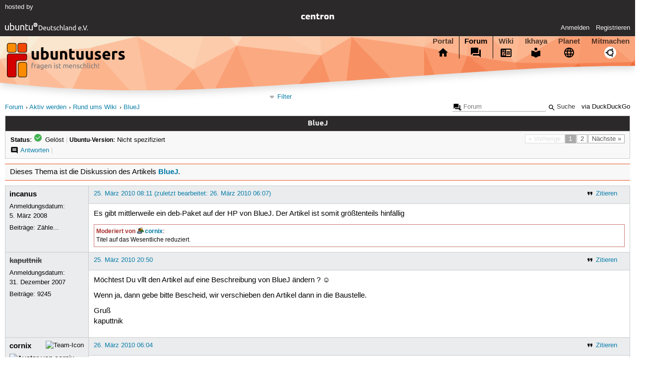

--- FILE ---
content_type: text/html; charset=utf-8
request_url: https://forum.ubuntuusers.de/topic/bluej-deb-packet/
body_size: 5682
content:





<!DOCTYPE html>
<html lang="de-de"
      >
  <head>
    <meta http-equiv="Content-Type" content="text/html; charset=utf-8">
    <meta name="viewport" content="width=device-width, initial-scale=1.0">

    <title>
      
  
  
    
  
    
  
    
  
    
  

  BlueJ › Rund ums Wiki › Aktiv werden › Forum › ubuntuusers.de

    </title>
    
      
      
      
        <link rel="stylesheet"  href="https://static-cdn.ubuntu-de.org/style/main.css?v=1.52.4">
      
        <link rel="stylesheet"  href="https://static-cdn.ubuntu-de.org/style/markup.css?v=1.52.4">
      
        <link rel="stylesheet"  href="https://static-cdn.ubuntu-de.org/style/forum.css?v=1.52.4">
      
        <link rel="stylesheet"  href="https://static-cdn.ubuntu-de.org/style/highlight.css?v=1.52.4">
      

      <link rel="stylesheet"  href="https://static-cdn.ubuntu-de.org/style/print.css?v=1.52.4" media="print">

      

      <link rel="stylesheet"  href="https://media-cdn.ubuntu-de.org/linkmap/linkmap-a9afd4e6ceecdf59278365d77ddeab91.css">

      
        <link rel="alternate" href="https://forum.ubuntuusers.de/feeds/topic/bluej-deb-packet/title/20/" title="BlueJ - Überschriften" type="application/atom+xml">
      
        <link rel="alternate" href="https://forum.ubuntuusers.de/feeds/topic/bluej-deb-packet/short/20/" title="BlueJ - Einleitung" type="application/atom+xml">
      
        <link rel="alternate" href="https://forum.ubuntuusers.de/feeds/topic/bluej-deb-packet/full/20/" title="BlueJ - Komplett" type="application/atom+xml">
      
      <link rel="shortcut icon" href="https://static-cdn.ubuntu-de.org/img/favicon.ico">
      <meta name="theme-color" content="#2b2929">

      
          

          
            <link rel="next" href="https://forum.ubuntuusers.de/topic/bluej-deb-packet/2/">
          
      

    
  </head>
  <body>
  <nav class="navi_global">
    <a href="#main" class="skip-link">Zum Hauptinhalt springen</a>
    <a href="#sidebar" class="skip-link">Zur Seitenleiste springen</a>

    <a href="https://www.centron.de/" class="sponsor_link" target="_blank">
      hosted by <img src="https://static-cdn.ubuntu-de.org/img/Centron_Logo_white.svg" alt="centron">
    </a>
    <a href="https://verein.ubuntu-de.org/">
      <img src="https://static-cdn.ubuntu-de.org/img/ubuntu-logo-set-web-svg/SVG_small_use/ubuntu_white_hex_su-ubuntu_Deutschland_eV-no_font.svg"
           alt="ubuntu Deutschland e.V. Logo">
    </a>

      <ul>
        <li>
          <noscript>
            <strong class="nojs error">Bitte aktiviere JavaScript!</strong>
          </noscript>
        </li>
        
          <li>
            <a href="https://ubuntuusers.de/login/?next=https%3A%2F%2Fforum.ubuntuusers.de%2Ftopic%2Fbluej-deb-packet%2F" id="login_link">
              Anmelden
            </a>
          </li>
          <li>
            <a href="https://ubuntuusers.de/register/">
              Registrieren
            </a>
          </li>
        
      </ul>
  </nav>

    <header class="header">
      <h1><a href="/"><span>ubuntuusers.de</span></a></h1>
      <ul class="tabbar">
        
          <li class="portal" >
            <a href="https://ubuntuusers.de/">Portal</a>
          </li>
        
          <li class="forum" aria-current="page">
            <a href="https://forum.ubuntuusers.de/">Forum</a>
          </li>
        
          <li class="wiki" >
            <a href="https://wiki.ubuntuusers.de/">Wiki</a>
          </li>
        
          <li class="ikhaya" >
            <a href="https://ikhaya.ubuntuusers.de/">Ikhaya</a>
          </li>
        
          <li class="planet" >
            <a href="https://planet.ubuntuusers.de/">Planet</a>
          </li>
        
        <li class="community">
          <a href="https://wiki.ubuntuusers.de/Mitmachen/">Mitmachen</a>
        </li>
      </ul>
    </header>

        

        
        <form method="GET" action="https://duckduckgo.com/" class="search" name="searchsys" data-active-app="forum">
          <div>
            <input type="text" size="40" name="keyword" class="search_query">
            <input type="hidden" name="q">

            
            <input type="hidden" name="kam" value="osm">
            <input type="hidden" name="kj" value="F4AA90">
            <input type="hidden" name="ka" value="Ubuntu">

            <input type="submit" value="Suche" class="search_submit">

            <a href="https://wiki.ubuntuusers.de/Suchfunktion/">via DuckDuckGo</a>
          </div>
        </form>

        
  <div class="dropdown">
    <ul class="dropdown">
      <li>
        <span>Filter</span>
      </li>
      <li>
        <ul>
            <li>
              <a href="https://forum.ubuntuusers.de/newposts/">Neue Beiträge</a>
              <a href="https://forum.ubuntuusers.de/newposts/wiki/" class="limited">nur hier</a>
            </li>
            <li>
              <a href="https://forum.ubuntuusers.de/unanswered/">Unbeantwortete Themen</a>
              <a href="https://forum.ubuntuusers.de/unanswered/wiki/" class="limited">nur hier</a>
            </li>
            <li>
              <a href="https://forum.ubuntuusers.de/unsolved/">Ungelöste Themen</a>
              <a href="https://forum.ubuntuusers.de/unsolved/wiki/" class="limited">nur hier</a>
            </li>
            <li>
              <a href="https://forum.ubuntuusers.de/last24/">24 Stunden</a>
              <a href="https://forum.ubuntuusers.de/last24/wiki/" class="limited">nur hier</a>
            </li>
            <li>
              <a href="https://forum.ubuntuusers.de/last12/">12 Stunden</a>
              <a href="https://forum.ubuntuusers.de/last12/wiki/" class="limited">nur hier</a>
            </li>
            <li>
              <a href="https://forum.ubuntuusers.de/last6/">6 Stunden</a>
              <a href="https://forum.ubuntuusers.de/last6/wiki/" class="limited">nur hier</a>
            </li>
          
        </ul>
      </li>
    </ul>
  </div>

  <div class="pathbar_extension">
    
    
  </div>


      <nav aria-label="Brotkrumennavigation oben" class="breadcrumb -top">
        
          <ol>
            
              <li><a 
                     href="https://forum.ubuntuusers.de/">Forum</a></li>
            
              <li><a 
                     href="https://forum.ubuntuusers.de/category/aktiv-werden/">Aktiv werden</a></li>
            
              <li><a 
                     href="https://forum.ubuntuusers.de/forum/wiki/">Rund ums Wiki</a></li>
            
              <li><a aria-current="location"
                     href="https://forum.ubuntuusers.de/topic/bluej-deb-packet/">BlueJ</a></li>
            
          </ol>
        
      </nav>

        
        
        

        

        <main id="main"
              class="content">
          

          

          
  <div class="topic_box">
    <h2>BlueJ</h2>
    <div class="topic_box_content">
      <div class="pagination pagination_right"><span class="disabled prev">« Vorherige</span><span class="pageselect active">1</span><a href="https://forum.ubuntuusers.de/topic/bluej-deb-packet/2/" class="pageselect">2</a><a href="https://forum.ubuntuusers.de/topic/bluej-deb-packet/2/" class="next">Nächste »</a>
</div>
      <strong>Status:</strong>
      <span class="status_solved">
        Gelöst
      </span>
      <span class="linklist">|</span>
      <span class="ubuntu_version">
        <strong>Ubuntu-Version:</strong>
        Nicht spezifiziert
      </span>
      <br>
      
  <span class="linklist">
      <a href="https://forum.ubuntuusers.de/topic/bluej-deb-packet/reply/" class="action action_reply">Antworten</a> |
    
  </span>

    </div>
  </div>
    <div class="topic_box discussion_info">Dieses Thema ist die Diskussion des Artikels 
    <a class="article_discussion_list" href="https://wiki.ubuntuusers.de/BlueJ/">BlueJ</a>.</div>

  <table class="topic">
    <tbody>
        <tr id="post-2414539">
          <td class="author">
            <p class="username">
              <a href="https://ubuntuusers.de/user/incanus/">incanus</a>
              
            </p>
            <p>Anmeldungsdatum:<br>5. März 2008</p>
            <p class="posts">Beiträge: <a href="https://forum.ubuntuusers.de/author/incanus/" rel="nofollow">Zähle...</a></p>
          </td>
          <td class="post">
            <div class="postinfo">
              <div class="linklist">
                  <a href="https://forum.ubuntuusers.de/post/2414539/quote/"
                     class="action action_quote">Zitieren</a>
              </div>
              <a href="https://forum.ubuntuusers.de/post/2414539/" title="Permalink zu diesem Beitrag">
                25. März 2010 08:11
                
                (zuletzt bearbeitet: 26. März 2010 06:07)
                
              </a>
            </div>
            
            
            <div class="text">
              <p>Es gibt mittlerweile ein deb-Paket auf der HP von BlueJ. Der Artikel ist somit größtenteils hinfällig</p><div class="moderated"><p><strong>Moderiert von <a class="crosslink user" href="https://ubuntuusers.de/user/cornix/">cornix</a>:</strong></p> <p>Titel auf das Wesentliche reduziert.</p></div>
            </div>
          </td>
        </tr>
        <tr id="post-2415252">
          <td class="author">
            <p class="username inactive">
              <a href="https://ubuntuusers.de/user/kaputtnik/">kaputtnik</a>
              
            </p>
            <p>Anmeldungsdatum:<br>31. Dezember 2007</p>
            <p class="posts">Beiträge: <a href="https://forum.ubuntuusers.de/author/kaputtnik/" rel="nofollow">9245</a></p>
          </td>
          <td class="post">
            <div class="postinfo">
              <div class="linklist">
                  <a href="https://forum.ubuntuusers.de/post/2415252/quote/"
                     class="action action_quote">Zitieren</a>
              </div>
              <a href="https://forum.ubuntuusers.de/post/2415252/" title="Permalink zu diesem Beitrag">
                25. März 2010 20:50
                
              </a>
            </div>
            
            
            <div class="text">
              <p>Möchtest Du vllt den Artikel auf eine Beschreibung von BlueJ ändern ? ☺</p><p>Wenn ja, dann gebe bitte Bescheid, wir verschieben den Artikel dann in die Baustelle.</p><p>Gruß<br />kaputtnik</p>
            </div>
          </td>
        </tr>
        <tr id="post-2415473">
          <td class="author">
            <p class="username">
              <a href="https://ubuntuusers.de/user/cornix/">cornix</a>
              
                <img class="teamicon" src="https://media-cdn.ubuntu-de.org/portal/team_icons/team_Ehemalige.png"
                     alt="Team-Icon">
              
            </p>
              
  <img class="avatar"
    src="https://media-cdn.ubuntu-de.org/portal/avatars/avatar_user42235.png"
    alt="Avatar von cornix">

            <p>Anmeldungsdatum:<br>9. März 2007</p>
            <p class="posts">Beiträge: <a href="https://forum.ubuntuusers.de/author/cornix/" rel="nofollow">4763</a></p>
              <p>Wohnort: Ringenberg</p>
          </td>
          <td class="post">
            <div class="postinfo">
              <div class="linklist">
                  <a href="https://forum.ubuntuusers.de/post/2415473/quote/"
                     class="action action_quote">Zitieren</a>
              </div>
              <a href="https://forum.ubuntuusers.de/post/2415473/" title="Permalink zu diesem Beitrag">
                26. März 2010 06:04
                
              </a>
            </div>
            
            
            <div class="text">
              <p>Ausbaufähig-Box gesetzt.</p><p>Gruß, cornix</p>
            </div>
          </td>
        </tr>
        <tr id="post-2436606">
          <td class="author">
            <p class="username">
              <a href="https://ubuntuusers.de/user/UbuntuUser810/">UbuntuUser810</a>
              
            </p>
            <p>Anmeldungsdatum:<br>14. Oktober 2008</p>
            <p class="posts">Beiträge: <a href="https://forum.ubuntuusers.de/author/UbuntuUser810/" rel="nofollow">21</a></p>
          </td>
          <td class="post">
            <div class="postinfo">
              <div class="linklist">
                  <a href="https://forum.ubuntuusers.de/post/2436606/quote/"
                     class="action action_quote">Zitieren</a>
              </div>
              <a href="https://forum.ubuntuusers.de/post/2436606/" title="Permalink zu diesem Beitrag">
                11. April 2010 17:34
                
              </a>
            </div>
            
            
            <div class="text">
              <p>Da ich eh viel mit BlueJ arbeite und gerade ein wenig Zeit habe, könnte ich mich mal hinsetzen und den Artikel überarbeiten. Wird dann mein erstes größeres Projekt im Wiki, also will ich nicht zu viel versprechen, aber das bekomme ich schon hin 😉</p><p>Gruß
UbuntuUser810 </p>
            </div>
          </td>
        </tr>
        <tr id="post-2436944">
          <td class="author">
            <p class="username inactive">
              <a href="https://ubuntuusers.de/user/noisefloor/">noisefloor</a>
              
                <img class="teamicon" src="https://media-cdn.ubuntu-de.org/portal/team_icons/team_Ehemalige.png"
                     alt="Team-Icon">
              
            </p>
            <p>Anmeldungsdatum:<br>6. Juni 2006</p>
            <p class="posts">Beiträge: <a href="https://forum.ubuntuusers.de/author/noisefloor/" rel="nofollow">29567</a></p>
          </td>
          <td class="post">
            <div class="postinfo">
              <div class="linklist">
                  <a href="https://forum.ubuntuusers.de/post/2436944/quote/"
                     class="action action_quote">Zitieren</a>
              </div>
              <a href="https://forum.ubuntuusers.de/post/2436944/" title="Permalink zu diesem Beitrag">
                11. April 2010 20:18
                
              </a>
            </div>
            
            
            <div class="text">
              <p>Hallo,</p><p>gut. Habe es mal in die Baustelle geschoben: <a href="https://wiki.ubuntuusers.de/Baustelle/BlueJ/" class="internal missing">Baustelle/BlueJ</a>. Jetzt kannst du los legen. ☺</p><p>Gruß, noisefloor</p>
            </div>
          </td>
        </tr>
        <tr id="post-2469903">
          <td class="author">
            <p class="username">
              <a href="https://ubuntuusers.de/user/Simonator/">Simonator</a>
              
            </p>
            <p>Anmeldungsdatum:<br>28. September 2008</p>
            <p class="posts">Beiträge: <a href="https://forum.ubuntuusers.de/author/Simonator/" rel="nofollow">17</a></p>
          </td>
          <td class="post">
            <div class="postinfo">
              <div class="linklist">
                  <a href="https://forum.ubuntuusers.de/post/2469903/quote/"
                     class="action action_quote">Zitieren</a>
              </div>
              <a href="https://forum.ubuntuusers.de/post/2469903/" title="Permalink zu diesem Beitrag">
                5. Mai 2010 08:38
                
                (zuletzt bearbeitet: 5. Mai 2010 08:39)
                
              </a>
            </div>
            
            
            <div class="text">
              <p>Die Anleitung sieht bisher ganz gut aus.</p><p>Auf Lucid funktioniert&#x27;s ohne Probleme.</p><p>Ich weis nicht, ob man reinschreiben sollte, dass es mit Quelltexten aus Windoof Probleme geben kann, wegen der Umlaute.  (?)</p>
            </div>
          </td>
        </tr>
        <tr id="post-2470625">
          <td class="author">
            <p class="username inactive">
              <a href="https://ubuntuusers.de/user/noisefloor/">noisefloor</a>
              
                <img class="teamicon" src="https://media-cdn.ubuntu-de.org/portal/team_icons/team_Ehemalige.png"
                     alt="Team-Icon">
              
            </p>
            <p>Anmeldungsdatum:<br>6. Juni 2006</p>
            <p class="posts">Beiträge: <a href="https://forum.ubuntuusers.de/author/noisefloor/" rel="nofollow">29567</a></p>
          </td>
          <td class="post">
            <div class="postinfo">
              <div class="linklist">
                  <a href="https://forum.ubuntuusers.de/post/2470625/quote/"
                     class="action action_quote">Zitieren</a>
              </div>
              <a href="https://forum.ubuntuusers.de/post/2470625/" title="Permalink zu diesem Beitrag">
                5. Mai 2010 16:00
                
              </a>
            </div>
            
            
            <div class="text">
              <p>Hallo,</p><p>das hier ein Ubuntu / Linux Forum ist: IMHO nein.</p><p>Gruß, noisefloor</p>
            </div>
          </td>
        </tr>
        <tr id="post-2470840">
          <td class="author">
            <p class="username">
              <a href="https://ubuntuusers.de/user/Simonator/">Simonator</a>
              
            </p>
            <p>Anmeldungsdatum:<br>28. September 2008</p>
            <p class="posts">Beiträge: <a href="https://forum.ubuntuusers.de/author/Simonator/" rel="nofollow">17</a></p>
          </td>
          <td class="post">
            <div class="postinfo">
              <div class="linklist">
                  <a href="https://forum.ubuntuusers.de/post/2470840/quote/"
                     class="action action_quote">Zitieren</a>
              </div>
              <a href="https://forum.ubuntuusers.de/post/2470840/" title="Permalink zu diesem Beitrag">
                5. Mai 2010 17:57
                
              </a>
            </div>
            
            
            <div class="text">
              <p>Hallo! Es ist mir bewusst, dass das hier ein Ubuntuforum ist.</p><p>Ähm ich glaube ich hab da mich mit den Umlauten ein kleinwenig unklar / ungenau ausgedrückt: ich meinte, wenn man Quelltext auf Windoof in BlueJ schreibt und den in Ubuntu BlueJ öffnet, dann gibts Probleme. Man muss halt darauf achten UFT8 als Codierung zu haben (oder muss alle Dokumente umwandeln)!</p><p>Darauf gekommen bin ich, weil ich gerade ein Java / BlueJ Buch lese, bei dem die Beispiele auf der CD alle nicht UFT8, sondern ISO codiert sind. Das erste was man vom / vor dem Programmieren sieht ist dann ein Fehler vom Compiler, den man um die Ohren gehauen bekommt. Und ich dachte, dass es evtl. Menschen gibt, denen es auch so gehen könnte.</p><p>Lg Simonator</p>
            </div>
          </td>
        </tr>
        <tr id="post-2470939">
          <td class="author">
            <p class="username">
              <a href="https://ubuntuusers.de/user/Bredo/">Bredo</a>
              
            </p>
              
  <img class="avatar"
    src="https://media-cdn.ubuntu-de.org/portal/avatars/avatar_user18185.png"
    alt="Avatar von Bredo">

            <p>Anmeldungsdatum:<br>13. August 2006</p>
            <p class="posts">Beiträge: <a href="https://forum.ubuntuusers.de/author/Bredo/" rel="nofollow">604</a></p>
          </td>
          <td class="post">
            <div class="postinfo">
              <div class="linklist">
                  <a href="https://forum.ubuntuusers.de/post/2470939/quote/"
                     class="action action_quote">Zitieren</a>
              </div>
              <a href="https://forum.ubuntuusers.de/post/2470939/" title="Permalink zu diesem Beitrag">
                5. Mai 2010 18:46
                
              </a>
            </div>
            
            
            <div class="text">
              <p>Also ich bin der Meinung, dass man das auf jeden Fall ergänzen sollte.</p>
            </div>
          </td>
        </tr>
        <tr id="post-2471171">
          <td class="author">
            <p class="username inactive">
              <a href="https://ubuntuusers.de/user/kaputtnik/">kaputtnik</a>
              
            </p>
            <p>Anmeldungsdatum:<br>31. Dezember 2007</p>
            <p class="posts">Beiträge: <a href="https://forum.ubuntuusers.de/author/kaputtnik/" rel="nofollow">9245</a></p>
          </td>
          <td class="post">
            <div class="postinfo">
              <div class="linklist">
                  <a href="https://forum.ubuntuusers.de/post/2471171/quote/"
                     class="action action_quote">Zitieren</a>
              </div>
              <a href="https://forum.ubuntuusers.de/post/2471171/" title="Permalink zu diesem Beitrag">
                5. Mai 2010 20:33
                
              </a>
            </div>
            
            
            <div class="text">
              <p><a href="https://ubuntuusers.de/user/Simonator/" class="crosslink user">Simonator</a> schrieb:</p><blockquote><p>Auf Lucid funktioniert&#x27;s ohne Probleme.</p></blockquote><p>Kannst Du dort die entsprechende <a href="https://wiki.ubuntuusers.de/Wiki/Textbausteine/#Getestet" class="internal">getestet Box</a> einfügen?</p><blockquote><p>
Ich weis nicht, ob man reinschreiben sollte, dass es mit Quelltexten aus Windoof Probleme geben kann, wegen der Umlaute.  (?)</p></blockquote><p>Ich wäre auch dafür, das mit hinein zuschreiben. Es soll ja durchaus Fälle geben, wo Quellcodes ausgetauscht werden. Ein diesbezüglicher Hinweis reicht ja. Man muss da ja keinen Roman von machen 😉</p><p>Wenn man den Satz in <a href="https://wiki.ubuntuusers.de/Baustelle/BlueJ/#Programmaufruf" class="internal missing">Programmaufruf</a> noch etwas genauer machen könnte, sollte der Artikel IMHO ok sein und wieder ins normale Wiki.</p><p>☺</p>
            </div>
          </td>
        </tr>
        <tr id="post-2471573">
          <td class="author">
            <p class="username inactive">
              <a href="https://ubuntuusers.de/user/noisefloor/">noisefloor</a>
              
                <img class="teamicon" src="https://media-cdn.ubuntu-de.org/portal/team_icons/team_Ehemalige.png"
                     alt="Team-Icon">
              
            </p>
            <p>Anmeldungsdatum:<br>6. Juni 2006</p>
            <p class="posts">Beiträge: <a href="https://forum.ubuntuusers.de/author/noisefloor/" rel="nofollow">29567</a></p>
          </td>
          <td class="post">
            <div class="postinfo">
              <div class="linklist">
                  <a href="https://forum.ubuntuusers.de/post/2471573/quote/"
                     class="action action_quote">Zitieren</a>
              </div>
              <a href="https://forum.ubuntuusers.de/post/2471573/" title="Permalink zu diesem Beitrag">
                6. Mai 2010 00:32
                
              </a>
            </div>
            
            
            <div class="text">
              <p>Hallo,
</p><blockquote><p>Ähm ich glaube ich hab da mich mit den Umlauten ein kleinwenig unklar / ungenau ausgedrückt: ich meinte, wenn man Quelltext auf Windoof in BlueJ schreibt und den in Ubuntu BlueJ öffnet, dann gibts Probleme. Man muss halt darauf achten UFT8 als Codierung zu haben (oder muss alle Dokumente umwandeln)!</p></blockquote><p>Axo, das vorherige Posting hatte ich andersrum verstanden. ☺ Da kannst du rein schreiben. Kann man BlueJ unter Linux nicht auf ISO-8815-1 / -15 Zeichensatz umstellen?</p><p>Gruß, noisefloor</p>
            </div>
          </td>
        </tr>
        <tr id="post-2481707">
          <td class="author">
            <p class="username">
              <a href="https://ubuntuusers.de/user/UbuntuUser810/">UbuntuUser810</a>
              
            </p>
            <p>Anmeldungsdatum:<br>14. Oktober 2008</p>
            <p class="posts">Beiträge: <a href="https://forum.ubuntuusers.de/author/UbuntuUser810/" rel="nofollow">21</a></p>
          </td>
          <td class="post">
            <div class="postinfo">
              <div class="linklist">
                  <a href="https://forum.ubuntuusers.de/post/2481707/quote/"
                     class="action action_quote">Zitieren</a>
              </div>
              <a href="https://forum.ubuntuusers.de/post/2481707/" title="Permalink zu diesem Beitrag">
                11. Mai 2010 21:43
                
              </a>
            </div>
            
            
            <div class="text">
              <p>Hallo zusammen,</p><p>ich bin für meinen Teil fertig. Fällt euch noch ein Rechtschreibfehler auf oder ist irgendetwas nicht erklärt, was wichtig wäre? Das Problem mit den Umlauten wurde mir ja netter weise  abgenommen 😉.</p><p><a href="https://ubuntuusers.de/user/noisefloor/" class="crosslink user">noisefloor</a> schrieb:</p><blockquote><p>Kann man BlueJ unter Linux nicht auf ISO-8815-1 / -15 Zeichensatz umstellen?</p></blockquote><p>
Nicht das ich wüsste. Mal schauen, wenn ich schlauer bin melde ich noch mal.</p><p>Gruß
UbuntuUser810</p>
            </div>
          </td>
        </tr>
        <tr id="post-2482554">
          <td class="author">
            <p class="username inactive">
              <a href="https://ubuntuusers.de/user/kaputtnik/">kaputtnik</a>
              
            </p>
            <p>Anmeldungsdatum:<br>31. Dezember 2007</p>
            <p class="posts">Beiträge: <a href="https://forum.ubuntuusers.de/author/kaputtnik/" rel="nofollow">9245</a></p>
          </td>
          <td class="post">
            <div class="postinfo">
              <div class="linklist">
                  <a href="https://forum.ubuntuusers.de/post/2482554/quote/"
                     class="action action_quote">Zitieren</a>
              </div>
              <a href="https://forum.ubuntuusers.de/post/2482554/" title="Permalink zu diesem Beitrag">
                12. Mai 2010 14:15
                
              </a>
            </div>
            
            
            <div class="text">
              <p>Der Teil <a href="https://wiki.ubuntuusers.de/Baustelle/BlueJ/#Programmaufruf" class="internal missing">Programmaufruf</a> ist so noch nicht schön. Das DEB-Paket erstellt doch bestimmt einen Menüeintrag?</p>
            </div>
          </td>
        </tr>
        <tr id="post-2546543">
          <td class="author">
            <p class="username">
              <a href="https://ubuntuusers.de/user/Heinrich_Schwietering/">Heinrich_Schwietering</a>
              
                <img class="teamicon" src="https://media-cdn.ubuntu-de.org/portal/team_icons/team_Wikiteam.png"
                     alt="Team-Icon">
              
            </p>
              <div class="member_title">Wikiteam</div>
              
  <img class="avatar"
    src="https://media-cdn.ubuntu-de.org/portal/avatars/460282973465dbf5f3cd3a.gif"
    alt="Avatar von Heinrich_Schwietering">

            <p>Anmeldungsdatum:<br>12. November 2005</p>
            <p class="posts">Beiträge: <a href="https://forum.ubuntuusers.de/author/Heinrich_Schwietering/" rel="nofollow">11337</a></p>
              <p>Wohnort: Bremen</p>
          </td>
          <td class="post">
            <div class="postinfo">
              <div class="linklist">
                  <a href="https://forum.ubuntuusers.de/post/2546543/quote/"
                     class="action action_quote">Zitieren</a>
              </div>
              <a href="https://forum.ubuntuusers.de/post/2546543/" title="Permalink zu diesem Beitrag">
                30. Juni 2010 22:05
                
              </a>
            </div>
            
            
            <div class="text">
              <p>Hi!</p><p>Was fehlt noch?</p><p>so long<br />hank</p>
            </div>
          </td>
        </tr>
        <tr id="post-2547479">
          <td class="author">
            <p class="username">
              <a href="https://ubuntuusers.de/user/Simonator/">Simonator</a>
              
            </p>
            <p>Anmeldungsdatum:<br>28. September 2008</p>
            <p class="posts">Beiträge: <a href="https://forum.ubuntuusers.de/author/Simonator/" rel="nofollow">17</a></p>
          </td>
          <td class="post">
            <div class="postinfo">
              <div class="linklist">
                  <a href="https://forum.ubuntuusers.de/post/2547479/quote/"
                     class="action action_quote">Zitieren</a>
              </div>
              <a href="https://forum.ubuntuusers.de/post/2547479/" title="Permalink zu diesem Beitrag">
                6. Juli 2010 10:48
                
                (zuletzt bearbeitet: 6. Juli 2010 10:51)
                
              </a>
            </div>
            
            
            <div class="text">
              <p>Moin!<br />Meiner Meinung nach passt&#x27;s. Ich würde den Artikel aus der Baustelle herausnehmen ... .<br />Lg Simonator<br /><br />Ps: Darf man Buchtipps reinschreiben oder ist das rechtlich nicht möglich?</p>
            </div>
          </td>
        </tr>
    </tbody>
  </table>

  <div class="topic_box">
    <div class="topic_box_content">
      <div class="pagination pagination_right"><span class="disabled prev">« Vorherige</span><span class="pageselect active">1</span><a href="https://forum.ubuntuusers.de/topic/bluej-deb-packet/2/" class="pageselect">2</a><a href="https://forum.ubuntuusers.de/topic/bluej-deb-packet/2/" class="next">Nächste »</a>
</div>
      
  <span class="linklist">
      <a href="https://forum.ubuntuusers.de/topic/bluej-deb-packet/reply/" class="action action_reply">Antworten</a> |
    
  </span>

    </div>
  </div>
  <div class="pathbar">
    <div class="pagination pagination_right">
      <a href="https://forum.ubuntuusers.de/topic/bluej-deb-packet/previous/"
         rel="nofollow" class="prev">« Vorheriges Thema</a>
      <a href="https://forum.ubuntuusers.de/topic/bluej-deb-packet/next/"
         rel="nofollow" class="next">Nächstes Thema »</a>
    </div>
  </div>

        </main>

    <nav aria-label="Brotkrumennavigation unten" class="breadcrumb -bottom">
      
          <ol>
            
              <li><a 
                     href="https://forum.ubuntuusers.de/">Forum</a></li>
            
              <li><a 
                     href="https://forum.ubuntuusers.de/category/aktiv-werden/">Aktiv werden</a></li>
            
              <li><a 
                     href="https://forum.ubuntuusers.de/forum/wiki/">Rund ums Wiki</a></li>
            
              <li><a aria-current="location"
                     href="https://forum.ubuntuusers.de/topic/bluej-deb-packet/">BlueJ</a></li>
            
          </ol>
        
    </nav>

    <footer class="footer">
      <ul>
        <li class="poweredby">
          Powered by <a href="https://ubuntuusers.de/inyoka/">Inyoka</a>
          
          <br>
          
          Inyoka 1.52.4
          
          
        </li>
        <li class="license">
          🄯   2004 – 2026 ubuntuusers.de • Einige Rechte vorbehalten<br>
          <a href="https://ubuntuusers.de/lizenz/" rel="cc:morePermissions">Lizenz</a> •
          <a href="https://ubuntuusers.de/kontakt/">Kontakt</a> •
          <a href="https://ubuntuusers.de/datenschutz/">Datenschutz</a> •
          <a href="https://ubuntuusers.de/impressum/">Impressum</a> •
          <a href="https://ubuntuusers.statuspage.io">Serverstatus</a>
        </li>
        <li class="housing">
          <span title="Unterbringung und Netzanbindung eines Servers">Serverhosting</span> gespendet von<br>
          <a class="housing-anexia" href="https://www.anexia.at/managed-hosting/"><img src="https://static-cdn.ubuntu-de.org/img/anexia_logo.png" alt="anexia"></a>
          <a href="https://www.centron.de/"><img src="https://static-cdn.ubuntu-de.org/img/Centron_Logo_white.svg" alt="centron"></a>
        </li>
      </ul>
    </footer>

    <script>
    /*<![CDATA[*/
      var
        $STATIC_URL = "https://static-cdn.ubuntu-de.org/",
        $MEDIA_URL = "https://media-cdn.ubuntu-de.org/",
        $BASE_DOMAIN_NAME = "ubuntuusers.de",
        $CURRENT_USER = null,
        $IS_LOGGED_IN = false;
    /*]]>*/
    </script>

   <script src="https://static-cdn.ubuntu-de.org/js/jquery.min.js?v=1.52.4"></script>
   
       <script src="https://static-cdn.ubuntu-de.org/js/classy.js?v=1.52.4"></script>
   
       <script src="https://static-cdn.ubuntu-de.org/js/jquery.extensions.js?v=1.52.4"></script>
   
       <script src="https://static-cdn.ubuntu-de.org/js/overall.js?v=1.52.4"></script>
   
       <script src="https://static-cdn.ubuntu-de.org/js/forum.js?v=1.52.4"></script>
   

   
   
  </body>
</html>

--- FILE ---
content_type: text/javascript; charset=utf-8
request_url: https://static-cdn.ubuntu-de.org/js/classy.js?v=1.52.4
body_size: 1159
content:
/**
 * Classy - classy classes for JavaScript
 *
 * :copyright: (c) 2010 by Armin Ronacher.
 * :license: BSD.
 */

;
(function (undefined) {
  var
  CLASSY_VERSION = '1.3',
      root = this,
      old_class = Class,
      disable_constructor = false;

  /* we check if $super is in use by a class if we can.  But first we have to
     check if the JavaScript interpreter supports that.  This also matches
     to false positives later, but that does not do any harm besides slightly
     slowing calls down. */
  var probe_super = (function () {
    $super();
  }).toString().indexOf('$super') > 0;

  function usesSuper(obj) {
    return !probe_super || /\B\$super\b/.test(obj.toString());
  }

  /* helper function to set the attribute of something to a value or
     removes it if the value is undefined. */

  function setOrUnset(obj, key, value) {
    if (value === undefined) delete obj[key];
    else obj[key] = value;
  }

  /* gets the own property of an object */

  function getOwnProperty(obj, name) {
    return Object.prototype.hasOwnProperty.call(obj, name) ? obj[name] : undefined;
  }

  /* instanciate a class without calling the constructor */

  function cheapNew(cls) {
    disable_constructor = true;
    var rv = new cls;
    disable_constructor = false;
    return rv;
  }

  /* the base class we export */
  var Class = function () {};

  /* restore the global Class name and pass it to a function.  This allows
     different versions of the classy library to be used side by side and
     in combination with other libraries. */
  Class.$noConflict = function () {
    try {
      setOrUnset(root, 'Class', old_class);
    } catch (e) {
      // fix for IE that does not support delete on window
      root.Class = old_class;
    }
    return Class;
  };

  /* what version of classy are we using? */
  Class.$classyVersion = CLASSY_VERSION;

  /* extend functionality */
  Class.$extend = function (properties) {
    var super_prototype = this.prototype;

    /* disable constructors and instanciate prototype.  Because the
       prototype can't raise an exception when created, we are safe
       without a try/finally here. */
    var prototype = cheapNew(this);

    /* copy all properties of the includes over if there are any */
    if (properties.__include__) for (var i = 0, n = properties.__include__.length; i != n; ++i) {
      var mixin = properties.__include__[i];
      for (var name in mixin) {
        var value = getOwnProperty(mixin, name);
        if (value !== undefined) prototype[name] = mixin[name];
      }
    }

    /* copy all properties over to the new prototype */
    for (var name in properties) {
      var value = getOwnProperty(properties, name);
      if (name === '__include__' || name === '__classvars__' || value === undefined) continue;

      prototype[name] = typeof value === 'function' && usesSuper(value) ? (function (meth, name) {
        return function () {
          var old_super = getOwnProperty(this, '$super');
          this.$super = super_prototype[name];
          try {
            return meth.apply(this, arguments);
          } finally {
            setOrUnset(this, '$super', old_super);
          }
        };
      })(value, name) : value
    }

    /* dummy constructor */
    var rv = function () {
      if (disable_constructor) return;
      var proper_this = root === this ? cheapNew(arguments.callee) : this;
      if (proper_this.__init__) proper_this.__init__.apply(proper_this, arguments);
      proper_this.$class = rv;
      return proper_this;
    }

    /* copy all class vars over of any */
    if (properties.__classvars__) for (var key in properties.__classvars__) {
      var value = getOwnProperty(properties.__classvars__, key);
      if (value !== undefined) rv[key] = value;
    }

    /* copy prototype and constructor over, reattach $extend and
       return the class */
    rv.prototype = prototype;
    rv.constructor = rv;
    rv.$extend = Class.$extend;
    rv.$withData = Class.$withData;
    return rv;
  };

  /* instanciate with data functionality */
  Class.$withData = function (data) {
    var rv = cheapNew(this);
    for (var key in data) {
      var value = getOwnProperty(data, key);
      if (value !== undefined) rv[key] = value;
    }
    return rv;
  };

  /* export the class */
  root.Class = Class;
})();
